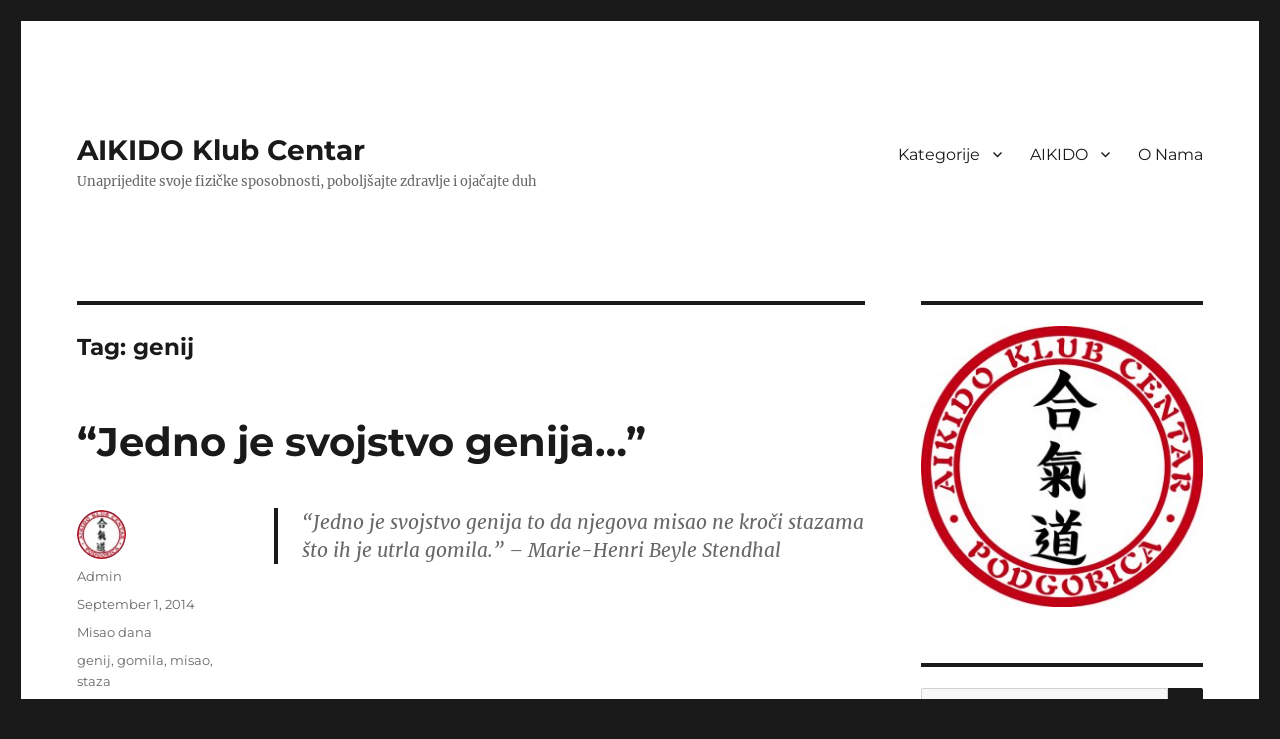

--- FILE ---
content_type: text/html; charset=UTF-8
request_url: https://www.aikidocentar.com/tag/genij/
body_size: 62249
content:
<!DOCTYPE html>
<html lang="en-US" class="no-js">
<head>
	<meta charset="UTF-8">
	<meta name="viewport" content="width=device-width, initial-scale=1">
	<link rel="profile" href="http://gmpg.org/xfn/11">
		<script>(function(html){html.className = html.className.replace(/\bno-js\b/,'js')})(document.documentElement);</script>
<title>genij &#8211; AIKIDO Klub Centar</title>
<meta name='robots' content='max-image-preview:large' />
<link rel='dns-prefetch' href='//secure.gravatar.com' />
<link rel='dns-prefetch' href='//stats.wp.com' />
<link rel='dns-prefetch' href='//v0.wordpress.com' />
<link rel='dns-prefetch' href='//jetpack.wordpress.com' />
<link rel='dns-prefetch' href='//s0.wp.com' />
<link rel='dns-prefetch' href='//public-api.wordpress.com' />
<link rel='dns-prefetch' href='//0.gravatar.com' />
<link rel='dns-prefetch' href='//1.gravatar.com' />
<link rel='dns-prefetch' href='//2.gravatar.com' />
<script>
window._wpemojiSettings = {"baseUrl":"https:\/\/s.w.org\/images\/core\/emoji\/14.0.0\/72x72\/","ext":".png","svgUrl":"https:\/\/s.w.org\/images\/core\/emoji\/14.0.0\/svg\/","svgExt":".svg","source":{"concatemoji":"https:\/\/www.aikidocentar.com\/wp-includes\/js\/wp-emoji-release.min.js"}};
/*! This file is auto-generated */
!function(i,n){var o,s,e;function c(e){try{var t={supportTests:e,timestamp:(new Date).valueOf()};sessionStorage.setItem(o,JSON.stringify(t))}catch(e){}}function p(e,t,n){e.clearRect(0,0,e.canvas.width,e.canvas.height),e.fillText(t,0,0);var t=new Uint32Array(e.getImageData(0,0,e.canvas.width,e.canvas.height).data),r=(e.clearRect(0,0,e.canvas.width,e.canvas.height),e.fillText(n,0,0),new Uint32Array(e.getImageData(0,0,e.canvas.width,e.canvas.height).data));return t.every(function(e,t){return e===r[t]})}function u(e,t,n){switch(t){case"flag":return n(e,"\ud83c\udff3\ufe0f\u200d\u26a7\ufe0f","\ud83c\udff3\ufe0f\u200b\u26a7\ufe0f")?!1:!n(e,"\ud83c\uddfa\ud83c\uddf3","\ud83c\uddfa\u200b\ud83c\uddf3")&&!n(e,"\ud83c\udff4\udb40\udc67\udb40\udc62\udb40\udc65\udb40\udc6e\udb40\udc67\udb40\udc7f","\ud83c\udff4\u200b\udb40\udc67\u200b\udb40\udc62\u200b\udb40\udc65\u200b\udb40\udc6e\u200b\udb40\udc67\u200b\udb40\udc7f");case"emoji":return!n(e,"\ud83e\udef1\ud83c\udffb\u200d\ud83e\udef2\ud83c\udfff","\ud83e\udef1\ud83c\udffb\u200b\ud83e\udef2\ud83c\udfff")}return!1}function f(e,t,n){var r="undefined"!=typeof WorkerGlobalScope&&self instanceof WorkerGlobalScope?new OffscreenCanvas(300,150):i.createElement("canvas"),a=r.getContext("2d",{willReadFrequently:!0}),o=(a.textBaseline="top",a.font="600 32px Arial",{});return e.forEach(function(e){o[e]=t(a,e,n)}),o}function t(e){var t=i.createElement("script");t.src=e,t.defer=!0,i.head.appendChild(t)}"undefined"!=typeof Promise&&(o="wpEmojiSettingsSupports",s=["flag","emoji"],n.supports={everything:!0,everythingExceptFlag:!0},e=new Promise(function(e){i.addEventListener("DOMContentLoaded",e,{once:!0})}),new Promise(function(t){var n=function(){try{var e=JSON.parse(sessionStorage.getItem(o));if("object"==typeof e&&"number"==typeof e.timestamp&&(new Date).valueOf()<e.timestamp+604800&&"object"==typeof e.supportTests)return e.supportTests}catch(e){}return null}();if(!n){if("undefined"!=typeof Worker&&"undefined"!=typeof OffscreenCanvas&&"undefined"!=typeof URL&&URL.createObjectURL&&"undefined"!=typeof Blob)try{var e="postMessage("+f.toString()+"("+[JSON.stringify(s),u.toString(),p.toString()].join(",")+"));",r=new Blob([e],{type:"text/javascript"}),a=new Worker(URL.createObjectURL(r),{name:"wpTestEmojiSupports"});return void(a.onmessage=function(e){c(n=e.data),a.terminate(),t(n)})}catch(e){}c(n=f(s,u,p))}t(n)}).then(function(e){for(var t in e)n.supports[t]=e[t],n.supports.everything=n.supports.everything&&n.supports[t],"flag"!==t&&(n.supports.everythingExceptFlag=n.supports.everythingExceptFlag&&n.supports[t]);n.supports.everythingExceptFlag=n.supports.everythingExceptFlag&&!n.supports.flag,n.DOMReady=!1,n.readyCallback=function(){n.DOMReady=!0}}).then(function(){return e}).then(function(){var e;n.supports.everything||(n.readyCallback(),(e=n.source||{}).concatemoji?t(e.concatemoji):e.wpemoji&&e.twemoji&&(t(e.twemoji),t(e.wpemoji)))}))}((window,document),window._wpemojiSettings);
</script>
<style>
img.wp-smiley,
img.emoji {
	display: inline !important;
	border: none !important;
	box-shadow: none !important;
	height: 1em !important;
	width: 1em !important;
	margin: 0 0.07em !important;
	vertical-align: -0.1em !important;
	background: none !important;
	padding: 0 !important;
}
</style>
	<link rel='stylesheet' id='simple_tooltips_style-css' href='https://www.aikidocentar.com/wp-content/plugins/simple-tooltips/zebra_tooltips.css' media='all' />
<link rel='stylesheet' id='twentysixteen-jetpack-css' href='https://www.aikidocentar.com/wp-content/plugins/jetpack/modules/theme-tools/compat/twentysixteen.css' media='all' />
<link rel='stylesheet' id='wp-block-library-css' href='https://www.aikidocentar.com/wp-includes/css/dist/block-library/style.min.css' media='all' />
<style id='wp-block-library-inline-css'>
.has-text-align-justify{text-align:justify;}
</style>
<style id='wp-block-library-theme-inline-css'>
.wp-block-audio figcaption{color:#555;font-size:13px;text-align:center}.is-dark-theme .wp-block-audio figcaption{color:hsla(0,0%,100%,.65)}.wp-block-audio{margin:0 0 1em}.wp-block-code{border:1px solid #ccc;border-radius:4px;font-family:Menlo,Consolas,monaco,monospace;padding:.8em 1em}.wp-block-embed figcaption{color:#555;font-size:13px;text-align:center}.is-dark-theme .wp-block-embed figcaption{color:hsla(0,0%,100%,.65)}.wp-block-embed{margin:0 0 1em}.blocks-gallery-caption{color:#555;font-size:13px;text-align:center}.is-dark-theme .blocks-gallery-caption{color:hsla(0,0%,100%,.65)}.wp-block-image figcaption{color:#555;font-size:13px;text-align:center}.is-dark-theme .wp-block-image figcaption{color:hsla(0,0%,100%,.65)}.wp-block-image{margin:0 0 1em}.wp-block-pullquote{border-bottom:4px solid;border-top:4px solid;color:currentColor;margin-bottom:1.75em}.wp-block-pullquote cite,.wp-block-pullquote footer,.wp-block-pullquote__citation{color:currentColor;font-size:.8125em;font-style:normal;text-transform:uppercase}.wp-block-quote{border-left:.25em solid;margin:0 0 1.75em;padding-left:1em}.wp-block-quote cite,.wp-block-quote footer{color:currentColor;font-size:.8125em;font-style:normal;position:relative}.wp-block-quote.has-text-align-right{border-left:none;border-right:.25em solid;padding-left:0;padding-right:1em}.wp-block-quote.has-text-align-center{border:none;padding-left:0}.wp-block-quote.is-large,.wp-block-quote.is-style-large,.wp-block-quote.is-style-plain{border:none}.wp-block-search .wp-block-search__label{font-weight:700}.wp-block-search__button{border:1px solid #ccc;padding:.375em .625em}:where(.wp-block-group.has-background){padding:1.25em 2.375em}.wp-block-separator.has-css-opacity{opacity:.4}.wp-block-separator{border:none;border-bottom:2px solid;margin-left:auto;margin-right:auto}.wp-block-separator.has-alpha-channel-opacity{opacity:1}.wp-block-separator:not(.is-style-wide):not(.is-style-dots){width:100px}.wp-block-separator.has-background:not(.is-style-dots){border-bottom:none;height:1px}.wp-block-separator.has-background:not(.is-style-wide):not(.is-style-dots){height:2px}.wp-block-table{margin:0 0 1em}.wp-block-table td,.wp-block-table th{word-break:normal}.wp-block-table figcaption{color:#555;font-size:13px;text-align:center}.is-dark-theme .wp-block-table figcaption{color:hsla(0,0%,100%,.65)}.wp-block-video figcaption{color:#555;font-size:13px;text-align:center}.is-dark-theme .wp-block-video figcaption{color:hsla(0,0%,100%,.65)}.wp-block-video{margin:0 0 1em}.wp-block-template-part.has-background{margin-bottom:0;margin-top:0;padding:1.25em 2.375em}
</style>
<link rel='stylesheet' id='mediaelement-css' href='https://www.aikidocentar.com/wp-includes/js/mediaelement/mediaelementplayer-legacy.min.css' media='all' />
<link rel='stylesheet' id='wp-mediaelement-css' href='https://www.aikidocentar.com/wp-includes/js/mediaelement/wp-mediaelement.min.css' media='all' />
<style id='classic-theme-styles-inline-css'>
/*! This file is auto-generated */
.wp-block-button__link{color:#fff;background-color:#32373c;border-radius:9999px;box-shadow:none;text-decoration:none;padding:calc(.667em + 2px) calc(1.333em + 2px);font-size:1.125em}.wp-block-file__button{background:#32373c;color:#fff;text-decoration:none}
</style>
<style id='global-styles-inline-css'>
body{--wp--preset--color--black: #000000;--wp--preset--color--cyan-bluish-gray: #abb8c3;--wp--preset--color--white: #fff;--wp--preset--color--pale-pink: #f78da7;--wp--preset--color--vivid-red: #cf2e2e;--wp--preset--color--luminous-vivid-orange: #ff6900;--wp--preset--color--luminous-vivid-amber: #fcb900;--wp--preset--color--light-green-cyan: #7bdcb5;--wp--preset--color--vivid-green-cyan: #00d084;--wp--preset--color--pale-cyan-blue: #8ed1fc;--wp--preset--color--vivid-cyan-blue: #0693e3;--wp--preset--color--vivid-purple: #9b51e0;--wp--preset--color--dark-gray: #1a1a1a;--wp--preset--color--medium-gray: #686868;--wp--preset--color--light-gray: #e5e5e5;--wp--preset--color--blue-gray: #4d545c;--wp--preset--color--bright-blue: #007acc;--wp--preset--color--light-blue: #9adffd;--wp--preset--color--dark-brown: #402b30;--wp--preset--color--medium-brown: #774e24;--wp--preset--color--dark-red: #640c1f;--wp--preset--color--bright-red: #ff675f;--wp--preset--color--yellow: #ffef8e;--wp--preset--gradient--vivid-cyan-blue-to-vivid-purple: linear-gradient(135deg,rgba(6,147,227,1) 0%,rgb(155,81,224) 100%);--wp--preset--gradient--light-green-cyan-to-vivid-green-cyan: linear-gradient(135deg,rgb(122,220,180) 0%,rgb(0,208,130) 100%);--wp--preset--gradient--luminous-vivid-amber-to-luminous-vivid-orange: linear-gradient(135deg,rgba(252,185,0,1) 0%,rgba(255,105,0,1) 100%);--wp--preset--gradient--luminous-vivid-orange-to-vivid-red: linear-gradient(135deg,rgba(255,105,0,1) 0%,rgb(207,46,46) 100%);--wp--preset--gradient--very-light-gray-to-cyan-bluish-gray: linear-gradient(135deg,rgb(238,238,238) 0%,rgb(169,184,195) 100%);--wp--preset--gradient--cool-to-warm-spectrum: linear-gradient(135deg,rgb(74,234,220) 0%,rgb(151,120,209) 20%,rgb(207,42,186) 40%,rgb(238,44,130) 60%,rgb(251,105,98) 80%,rgb(254,248,76) 100%);--wp--preset--gradient--blush-light-purple: linear-gradient(135deg,rgb(255,206,236) 0%,rgb(152,150,240) 100%);--wp--preset--gradient--blush-bordeaux: linear-gradient(135deg,rgb(254,205,165) 0%,rgb(254,45,45) 50%,rgb(107,0,62) 100%);--wp--preset--gradient--luminous-dusk: linear-gradient(135deg,rgb(255,203,112) 0%,rgb(199,81,192) 50%,rgb(65,88,208) 100%);--wp--preset--gradient--pale-ocean: linear-gradient(135deg,rgb(255,245,203) 0%,rgb(182,227,212) 50%,rgb(51,167,181) 100%);--wp--preset--gradient--electric-grass: linear-gradient(135deg,rgb(202,248,128) 0%,rgb(113,206,126) 100%);--wp--preset--gradient--midnight: linear-gradient(135deg,rgb(2,3,129) 0%,rgb(40,116,252) 100%);--wp--preset--font-size--small: 13px;--wp--preset--font-size--medium: 20px;--wp--preset--font-size--large: 36px;--wp--preset--font-size--x-large: 42px;--wp--preset--spacing--20: 0.44rem;--wp--preset--spacing--30: 0.67rem;--wp--preset--spacing--40: 1rem;--wp--preset--spacing--50: 1.5rem;--wp--preset--spacing--60: 2.25rem;--wp--preset--spacing--70: 3.38rem;--wp--preset--spacing--80: 5.06rem;--wp--preset--shadow--natural: 6px 6px 9px rgba(0, 0, 0, 0.2);--wp--preset--shadow--deep: 12px 12px 50px rgba(0, 0, 0, 0.4);--wp--preset--shadow--sharp: 6px 6px 0px rgba(0, 0, 0, 0.2);--wp--preset--shadow--outlined: 6px 6px 0px -3px rgba(255, 255, 255, 1), 6px 6px rgba(0, 0, 0, 1);--wp--preset--shadow--crisp: 6px 6px 0px rgba(0, 0, 0, 1);}:where(.is-layout-flex){gap: 0.5em;}:where(.is-layout-grid){gap: 0.5em;}body .is-layout-flow > .alignleft{float: left;margin-inline-start: 0;margin-inline-end: 2em;}body .is-layout-flow > .alignright{float: right;margin-inline-start: 2em;margin-inline-end: 0;}body .is-layout-flow > .aligncenter{margin-left: auto !important;margin-right: auto !important;}body .is-layout-constrained > .alignleft{float: left;margin-inline-start: 0;margin-inline-end: 2em;}body .is-layout-constrained > .alignright{float: right;margin-inline-start: 2em;margin-inline-end: 0;}body .is-layout-constrained > .aligncenter{margin-left: auto !important;margin-right: auto !important;}body .is-layout-constrained > :where(:not(.alignleft):not(.alignright):not(.alignfull)){max-width: var(--wp--style--global--content-size);margin-left: auto !important;margin-right: auto !important;}body .is-layout-constrained > .alignwide{max-width: var(--wp--style--global--wide-size);}body .is-layout-flex{display: flex;}body .is-layout-flex{flex-wrap: wrap;align-items: center;}body .is-layout-flex > *{margin: 0;}body .is-layout-grid{display: grid;}body .is-layout-grid > *{margin: 0;}:where(.wp-block-columns.is-layout-flex){gap: 2em;}:where(.wp-block-columns.is-layout-grid){gap: 2em;}:where(.wp-block-post-template.is-layout-flex){gap: 1.25em;}:where(.wp-block-post-template.is-layout-grid){gap: 1.25em;}.has-black-color{color: var(--wp--preset--color--black) !important;}.has-cyan-bluish-gray-color{color: var(--wp--preset--color--cyan-bluish-gray) !important;}.has-white-color{color: var(--wp--preset--color--white) !important;}.has-pale-pink-color{color: var(--wp--preset--color--pale-pink) !important;}.has-vivid-red-color{color: var(--wp--preset--color--vivid-red) !important;}.has-luminous-vivid-orange-color{color: var(--wp--preset--color--luminous-vivid-orange) !important;}.has-luminous-vivid-amber-color{color: var(--wp--preset--color--luminous-vivid-amber) !important;}.has-light-green-cyan-color{color: var(--wp--preset--color--light-green-cyan) !important;}.has-vivid-green-cyan-color{color: var(--wp--preset--color--vivid-green-cyan) !important;}.has-pale-cyan-blue-color{color: var(--wp--preset--color--pale-cyan-blue) !important;}.has-vivid-cyan-blue-color{color: var(--wp--preset--color--vivid-cyan-blue) !important;}.has-vivid-purple-color{color: var(--wp--preset--color--vivid-purple) !important;}.has-black-background-color{background-color: var(--wp--preset--color--black) !important;}.has-cyan-bluish-gray-background-color{background-color: var(--wp--preset--color--cyan-bluish-gray) !important;}.has-white-background-color{background-color: var(--wp--preset--color--white) !important;}.has-pale-pink-background-color{background-color: var(--wp--preset--color--pale-pink) !important;}.has-vivid-red-background-color{background-color: var(--wp--preset--color--vivid-red) !important;}.has-luminous-vivid-orange-background-color{background-color: var(--wp--preset--color--luminous-vivid-orange) !important;}.has-luminous-vivid-amber-background-color{background-color: var(--wp--preset--color--luminous-vivid-amber) !important;}.has-light-green-cyan-background-color{background-color: var(--wp--preset--color--light-green-cyan) !important;}.has-vivid-green-cyan-background-color{background-color: var(--wp--preset--color--vivid-green-cyan) !important;}.has-pale-cyan-blue-background-color{background-color: var(--wp--preset--color--pale-cyan-blue) !important;}.has-vivid-cyan-blue-background-color{background-color: var(--wp--preset--color--vivid-cyan-blue) !important;}.has-vivid-purple-background-color{background-color: var(--wp--preset--color--vivid-purple) !important;}.has-black-border-color{border-color: var(--wp--preset--color--black) !important;}.has-cyan-bluish-gray-border-color{border-color: var(--wp--preset--color--cyan-bluish-gray) !important;}.has-white-border-color{border-color: var(--wp--preset--color--white) !important;}.has-pale-pink-border-color{border-color: var(--wp--preset--color--pale-pink) !important;}.has-vivid-red-border-color{border-color: var(--wp--preset--color--vivid-red) !important;}.has-luminous-vivid-orange-border-color{border-color: var(--wp--preset--color--luminous-vivid-orange) !important;}.has-luminous-vivid-amber-border-color{border-color: var(--wp--preset--color--luminous-vivid-amber) !important;}.has-light-green-cyan-border-color{border-color: var(--wp--preset--color--light-green-cyan) !important;}.has-vivid-green-cyan-border-color{border-color: var(--wp--preset--color--vivid-green-cyan) !important;}.has-pale-cyan-blue-border-color{border-color: var(--wp--preset--color--pale-cyan-blue) !important;}.has-vivid-cyan-blue-border-color{border-color: var(--wp--preset--color--vivid-cyan-blue) !important;}.has-vivid-purple-border-color{border-color: var(--wp--preset--color--vivid-purple) !important;}.has-vivid-cyan-blue-to-vivid-purple-gradient-background{background: var(--wp--preset--gradient--vivid-cyan-blue-to-vivid-purple) !important;}.has-light-green-cyan-to-vivid-green-cyan-gradient-background{background: var(--wp--preset--gradient--light-green-cyan-to-vivid-green-cyan) !important;}.has-luminous-vivid-amber-to-luminous-vivid-orange-gradient-background{background: var(--wp--preset--gradient--luminous-vivid-amber-to-luminous-vivid-orange) !important;}.has-luminous-vivid-orange-to-vivid-red-gradient-background{background: var(--wp--preset--gradient--luminous-vivid-orange-to-vivid-red) !important;}.has-very-light-gray-to-cyan-bluish-gray-gradient-background{background: var(--wp--preset--gradient--very-light-gray-to-cyan-bluish-gray) !important;}.has-cool-to-warm-spectrum-gradient-background{background: var(--wp--preset--gradient--cool-to-warm-spectrum) !important;}.has-blush-light-purple-gradient-background{background: var(--wp--preset--gradient--blush-light-purple) !important;}.has-blush-bordeaux-gradient-background{background: var(--wp--preset--gradient--blush-bordeaux) !important;}.has-luminous-dusk-gradient-background{background: var(--wp--preset--gradient--luminous-dusk) !important;}.has-pale-ocean-gradient-background{background: var(--wp--preset--gradient--pale-ocean) !important;}.has-electric-grass-gradient-background{background: var(--wp--preset--gradient--electric-grass) !important;}.has-midnight-gradient-background{background: var(--wp--preset--gradient--midnight) !important;}.has-small-font-size{font-size: var(--wp--preset--font-size--small) !important;}.has-medium-font-size{font-size: var(--wp--preset--font-size--medium) !important;}.has-large-font-size{font-size: var(--wp--preset--font-size--large) !important;}.has-x-large-font-size{font-size: var(--wp--preset--font-size--x-large) !important;}
.wp-block-navigation a:where(:not(.wp-element-button)){color: inherit;}
:where(.wp-block-post-template.is-layout-flex){gap: 1.25em;}:where(.wp-block-post-template.is-layout-grid){gap: 1.25em;}
:where(.wp-block-columns.is-layout-flex){gap: 2em;}:where(.wp-block-columns.is-layout-grid){gap: 2em;}
.wp-block-pullquote{font-size: 1.5em;line-height: 1.6;}
</style>
<link rel='stylesheet' id='responsive-lightbox-swipebox-css' href='https://www.aikidocentar.com/wp-content/plugins/responsive-lightbox/assets/swipebox/swipebox.min.css' media='all' />
<link rel='stylesheet' id='wp-image-borders-styles-css' href='https://www.aikidocentar.com/wp-content/plugins/wp-image-borders/wp-image-borders.css' media='all' />
<style id='wp-image-borders-styles-inline-css'>

		.wp-image-borders .alignright,
		.wp-image-borders .alignleft,
		.wp-image-borders .aligncenter,
		.wp-image-borders .alignnone,
		.wp-image-borders .size-auto,
		.wp-image-borders .size-full,
		.wp-image-borders .size-large,
		.wp-image-borders .size-medium,
		.wp-image-borders .size-thumbnail,
		.wp-image-borders .alignright img,
		.wp-image-borders .alignleft img,
		.wp-image-borders .aligncenter img,
		.wp-image-borders .alignnone img,
		.wp-image-borders .size-auto img,
		.wp-image-borders .size-full img,
		.wp-image-borders .size-large img,
		.wp-image-borders .size-medium img,
		.wp-image-borders .size-thumbnail img {
	   border-style: default !important;
	   border-width: 0px !important;
	   border-radius: 0px !important;
	   border-color:  !important;
	   -moz-box-shadow: 0px 0px 0px 0px  !important;
	   -webkit-box-shadow: 0px 0px 0px 0px  !important;
	   box-shadow: 0px 0px 0px 0px  !important;
   }
</style>
<link rel='stylesheet' id='parent-style-css' href='https://www.aikidocentar.com/wp-content/themes/twentysixteen/style.css' media='all' />
<link rel='stylesheet' id='child-style-css' href='https://www.aikidocentar.com/wp-content/themes/twentysixteen-child/style.css' media='all' />
<link rel='stylesheet' id='twentysixteen-fonts-css' href='https://www.aikidocentar.com/wp-content/themes/twentysixteen/fonts/merriweather-plus-montserrat-plus-inconsolata.css' media='all' />
<link rel='stylesheet' id='genericons-css' href='https://www.aikidocentar.com/wp-content/plugins/jetpack/_inc/genericons/genericons/genericons.css' media='all' />
<link rel='stylesheet' id='twentysixteen-style-css' href='https://www.aikidocentar.com/wp-content/themes/twentysixteen-child/style.css' media='all' />
<link rel='stylesheet' id='twentysixteen-block-style-css' href='https://www.aikidocentar.com/wp-content/themes/twentysixteen/css/blocks.css' media='all' />
<!--[if lt IE 10]>
<link rel='stylesheet' id='twentysixteen-ie-css' href='https://www.aikidocentar.com/wp-content/themes/twentysixteen/css/ie.css' media='all' />
<![endif]-->
<!--[if lt IE 9]>
<link rel='stylesheet' id='twentysixteen-ie8-css' href='https://www.aikidocentar.com/wp-content/themes/twentysixteen/css/ie8.css' media='all' />
<![endif]-->
<!--[if lt IE 8]>
<link rel='stylesheet' id='twentysixteen-ie7-css' href='https://www.aikidocentar.com/wp-content/themes/twentysixteen/css/ie7.css' media='all' />
<![endif]-->
<style id='jetpack_facebook_likebox-inline-css'>
.widget_facebook_likebox {
	overflow: hidden;
}

</style>
<link rel='stylesheet' id='jetpack_css-css' href='https://www.aikidocentar.com/wp-content/plugins/jetpack/css/jetpack.css' media='all' />
<script src='https://www.aikidocentar.com/wp-includes/js/jquery/jquery.min.js' id='jquery-core-js'></script>
<script src='https://www.aikidocentar.com/wp-includes/js/jquery/jquery-migrate.min.js' id='jquery-migrate-js'></script>
<script src='https://www.aikidocentar.com/wp-content/plugins/responsive-lightbox/assets/swipebox/jquery.swipebox.min.js' id='responsive-lightbox-swipebox-js'></script>
<script src='https://www.aikidocentar.com/wp-includes/js/underscore.min.js' id='underscore-js'></script>
<script src='https://www.aikidocentar.com/wp-content/plugins/responsive-lightbox/assets/infinitescroll/infinite-scroll.pkgd.min.js' id='responsive-lightbox-infinite-scroll-js'></script>
<script id="responsive-lightbox-js-before">
var rlArgs = {"script":"swipebox","selector":"lightbox","customEvents":"","activeGalleries":true,"animation":true,"hideCloseButtonOnMobile":false,"removeBarsOnMobile":false,"hideBars":true,"hideBarsDelay":5000,"videoMaxWidth":1080,"useSVG":true,"loopAtEnd":false,"woocommerce_gallery":false,"ajaxurl":"https:\/\/www.aikidocentar.com\/wp-admin\/admin-ajax.php","nonce":"2e3725313d","preview":false,"postId":5948,"scriptExtension":false};
</script>
<script src='https://www.aikidocentar.com/wp-content/plugins/responsive-lightbox/js/front.js' id='responsive-lightbox-js'></script>
<!--[if lt IE 9]>
<script src='https://www.aikidocentar.com/wp-content/themes/twentysixteen/js/html5.js' id='twentysixteen-html5-js'></script>
<![endif]-->
<script id='twentysixteen-script-js-extra'>
var screenReaderText = {"expand":"expand child menu","collapse":"collapse child menu"};
</script>
<script src='https://www.aikidocentar.com/wp-content/themes/twentysixteen/js/functions.js' id='twentysixteen-script-js' defer data-wp-strategy='defer'></script>
<link rel="https://api.w.org/" href="https://www.aikidocentar.com/wp-json/" /><link rel="alternate" type="application/json" href="https://www.aikidocentar.com/wp-json/wp/v2/tags/73" /><link rel="EditURI" type="application/rsd+xml" title="RSD" href="https://www.aikidocentar.com/xmlrpc.php?rsd" />
<script type='text/javascript' data-cfasync='false'>var _mmunch = {'front': false, 'page': false, 'post': false, 'category': false, 'author': false, 'search': false, 'attachment': false, 'tag': false};_mmunch['tag'] = true;</script><script data-cfasync="false" src="//a.mailmunch.co/app/v1/site.js" id="mailmunch-script" data-plugin="mc_mm" data-mailmunch-site-id="183476" async></script>	<style>img#wpstats{display:none}</style>
		<style>.recentcomments a{display:inline !important;padding:0 !important;margin:0 !important;}</style>
<!-- Jetpack Open Graph Tags -->
<meta property="og:type" content="website" />
<meta property="og:title" content="genij &#8211; AIKIDO Klub Centar" />
<meta property="og:url" content="https://www.aikidocentar.com/tag/genij/" />
<meta property="og:site_name" content="AIKIDO Klub Centar" />
<meta property="og:image" content="https://s0.wp.com/i/blank.jpg" />
<meta property="og:image:alt" content="" />
<meta property="og:locale" content="en_US" />

<!-- End Jetpack Open Graph Tags -->
</head>

<body class="archive tag tag-genij tag-73 wp-embed-responsive group-blog hfeed">
<div id="page" class="site">
	<div class="site-inner">
		<a class="skip-link screen-reader-text" href="#content">Skip to content</a>

		<header id="masthead" class="site-header" role="banner">
			<div class="site-header-main">
				<div class="site-branding">
											<p class="site-title"><a href="https://www.aikidocentar.com/" rel="home">AIKIDO Klub Centar</a></p>
											<p class="site-description">Unaprijedite svoje fizičke sposobnosti, poboljšajte zdravlje i ojačajte duh</p>
									</div><!-- .site-branding -->

									<button id="menu-toggle" class="menu-toggle">Menu</button>

					<div id="site-header-menu" class="site-header-menu">
													<nav id="site-navigation" class="main-navigation" role="navigation" aria-label="Primary Menu">
								<div class="menu-glavni-meni-container"><ul id="menu-glavni-meni" class="primary-menu"><li id="menu-item-7707" class="menu-item menu-item-type-custom menu-item-object-custom menu-item-has-children menu-item-7707"><a href="/">Kategorije</a>
<ul class="sub-menu">
	<li id="menu-item-7720" class="menu-item menu-item-type-taxonomy menu-item-object-category menu-item-7720"><a href="https://www.aikidocentar.com/category/pravo-u-centar/">Pravo u centar</a></li>
	<li id="menu-item-7719" class="menu-item menu-item-type-taxonomy menu-item-object-category menu-item-7719"><a href="https://www.aikidocentar.com/category/moj-aikido/">Moj AIKIDO</a></li>
	<li id="menu-item-7779" class="menu-item menu-item-type-taxonomy menu-item-object-category menu-item-7779"><a href="https://www.aikidocentar.com/category/galerija/">Galerija</a></li>
	<li id="menu-item-7717" class="menu-item menu-item-type-taxonomy menu-item-object-category menu-item-7717"><a href="https://www.aikidocentar.com/category/obavjestenja/">Obavještenja</a></li>
	<li id="menu-item-7716" class="menu-item menu-item-type-taxonomy menu-item-object-category menu-item-7716"><a href="https://www.aikidocentar.com/category/misaodana/">Misao dana</a></li>
</ul>
</li>
<li id="menu-item-7471" class="menu-item menu-item-type-post_type menu-item-object-page menu-item-has-children menu-item-7471"><a href="https://www.aikidocentar.com/aikido/">AIKIDO</a>
<ul class="sub-menu">
	<li id="menu-item-11856" class="menu-item menu-item-type-post_type menu-item-object-page menu-item-11856"><a href="https://www.aikidocentar.com/aikido/pravila-vjezbanja-morihei-ueshiba/">Pravila vježbanja – Morihei Ueshiba</a></li>
	<li id="menu-item-9024" class="menu-item menu-item-type-post_type menu-item-object-page menu-item-9024"><a href="https://www.aikidocentar.com/aikido/ponasanje-u-dodou/">Ponašanje u dođou</a></li>
	<li id="menu-item-11190" class="menu-item menu-item-type-post_type menu-item-object-page menu-item-11190"><a href="https://www.aikidocentar.com/aikido/program-za-kyu-stepene/">Program za KYU stepene</a></li>
	<li id="menu-item-11136" class="menu-item menu-item-type-post_type menu-item-object-page menu-item-11136"><a href="https://www.aikidocentar.com/aikido/nivoi-dan-zvanja-i-njihov-smisao/">Nivoi DAN zvanja i njihov smisao</a></li>
	<li id="menu-item-8753" class="menu-item menu-item-type-post_type menu-item-object-page menu-item-8753"><a href="https://www.aikidocentar.com/aikido/rjecnik/">Rječnik</a></li>
</ul>
</li>
<li id="menu-item-7470" class="menu-item menu-item-type-post_type menu-item-object-page menu-item-7470"><a href="https://www.aikidocentar.com/o-nama/">O Nama</a></li>
</ul></div>							</nav><!-- .main-navigation -->
						
													<nav id="social-navigation" class="social-navigation" role="navigation" aria-label="Social Links Menu">
								<div class="menu-drustvene-mreze-container"><ul id="menu-drustvene-mreze" class="social-links-menu"><li id="menu-item-7500" class="menu-item menu-item-type-custom menu-item-object-custom menu-item-7500"><a href="https://www.facebook.com/aikidocentar"><span class="screen-reader-text">Facebook stranica</span></a></li>
</ul></div>							</nav><!-- .social-navigation -->
											</div><!-- .site-header-menu -->
							</div><!-- .site-header-main -->

					</header><!-- .site-header -->

		<div id="content" class="site-content">

	<div id="primary" class="content-area">
		<main id="main" class="site-main">

		
			<header class="page-header">
				<h1 class="page-title">Tag: <span>genij</span></h1>			</header><!-- .page-header -->

			
<article id="post-5948" class="post-5948 post type-post status-publish format-standard hentry category-misaodana tag-genij tag-gomila tag-misao tag-staza wp-image-borders">
	<header class="entry-header">
		
		<h2 class="entry-title"><a href="https://www.aikidocentar.com/jedno-je-svojstvo-genija/" rel="bookmark">&#8220;Jedno je svojstvo genija&#8230;&#8221;</a></h2>	</header><!-- .entry-header -->

	
	
	<div class="entry-content">
		<blockquote>
<p style="text-align: left;">&ldquo;Jedno je svojstvo genija to da njegova misao ne kro&#269;i stazama &scaron;to ih je utrla gomila.&rdquo; &ndash; Marie-Henri Beyle Stendhal</p>
</blockquote>	</div><!-- .entry-content -->

	<footer class="entry-footer">
		<span class="byline"><img alt='' src='https://secure.gravatar.com/avatar/fde8a04b3bf4a042e5a225f704fbbd67?s=49&#038;d=retro&#038;r=g' srcset='https://secure.gravatar.com/avatar/fde8a04b3bf4a042e5a225f704fbbd67?s=98&#038;d=retro&#038;r=g 2x' class='avatar avatar-49 photo' height='49' width='49' loading='lazy' decoding='async'/><span class="screen-reader-text">Author </span><span class="author vcard"><a class="url fn n" href="https://www.aikidocentar.com/author/admin/">Admin</a></span></span><span class="posted-on"><span class="screen-reader-text">Posted on </span><a href="https://www.aikidocentar.com/jedno-je-svojstvo-genija/" rel="bookmark"><time class="entry-date published" datetime="2014-09-01T00:07:53+02:00">September 1, 2014</time><time class="updated" datetime="2019-08-07T16:50:57+02:00">August 7, 2019</time></a></span><span class="cat-links"><span class="screen-reader-text">Categories </span><a href="https://www.aikidocentar.com/category/misaodana/" rel="category tag">Misao dana</a></span><span class="tags-links"><span class="screen-reader-text">Tags </span><a href="https://www.aikidocentar.com/tag/genij/" rel="tag">genij</a>, <a href="https://www.aikidocentar.com/tag/gomila/" rel="tag">gomila</a>, <a href="https://www.aikidocentar.com/tag/misao/" rel="tag">misao</a>, <a href="https://www.aikidocentar.com/tag/staza/" rel="tag">staza</a></span><span class="comments-link"><a href="https://www.aikidocentar.com/jedno-je-svojstvo-genija/#respond">Leave a comment<span class="screen-reader-text"> on &#8220;Jedno je svojstvo genija&#8230;&#8221;</span></a></span>			</footer><!-- .entry-footer -->
</article><!-- #post-5948 -->

		</main><!-- .site-main -->
	</div><!-- .content-area -->


	<aside id="secondary" class="sidebar widget-area">
		<section id="widget_sp_image-2" class="widget widget_sp_image"><a href="/" target="_self" class="widget_sp_image-image-link"><img width="288" height="288" alt="Aikido Klub Centar" class="attachment-full aligncenter" style="max-width: 100%;" srcset="https://www.aikidocentar.com/wp-content/uploads/2012/06/ak-centar_288x288.jpg 288w, https://www.aikidocentar.com/wp-content/uploads/2012/06/ak-centar_288x288-150x150.jpg 150w" sizes="(max-width: 288px) 85vw, 288px" src="https://www.aikidocentar.com/wp-content/uploads/2012/06/ak-centar_288x288.jpg" /></a></section><section id="search-2" class="widget widget_search">
<form role="search" method="get" class="search-form" action="https://www.aikidocentar.com/">
	<label>
		<span class="screen-reader-text">
			Search for:		</span>
		<input type="search" class="search-field" placeholder="Search &hellip;" value="" name="s" />
	</label>
	<button type="submit" class="search-submit"><span class="screen-reader-text">
		Search	</span></button>
</form>
</section>
		<section id="recent-posts-2" class="widget widget_recent_entries">
		<h2 class="widget-title">Posljednji postovi</h2><nav aria-label="Posljednji postovi">
		<ul>
											<li>
					<a href="https://www.aikidocentar.com/dobro-dosli/">Dobro došli!</a>
									</li>
											<li>
					<a href="https://www.aikidocentar.com/oprostaj-od-ivane-mrvaljevic/">Oproštaj od Ivane Mrvaljević</a>
									</li>
											<li>
					<a href="https://www.aikidocentar.com/esej-pred-polaganje-za-shodan-jovo-karisik/">Esej Pred Polaganje Za Shodan – Jovo Karišik</a>
									</li>
											<li>
					<a href="https://www.aikidocentar.com/esej-pred-polaganje-za-shodan-rajko-marojevic/">Esej Pred Polaganje Za Shodan – Rajko Marojević</a>
									</li>
											<li>
					<a href="https://www.aikidocentar.com/kratko-obracanje-prije-treninga-momcimam-u-hakamama/">Kratko obraćanje prije treninga momcima u hakamama</a>
									</li>
					</ul>

		</nav></section><section id="recent-comments-2" class="widget widget_recent_comments"><h2 class="widget-title">Posljednji komentari</h2><nav aria-label="Posljednji komentari"><ul id="recentcomments"><li class="recentcomments"><span class="comment-author-link"><a href="http://gravatar.com/gledodragovic" class="url" rel="ugc external nofollow">Gledo Dragović</a></span> on <a href="https://www.aikidocentar.com/esej-pred-polaganje-za-shodan-gledo-dragovic/#comment-97206">Esej Pred Polaganje Za Shodan – Gledo Dragović</a></li><li class="recentcomments"><span class="comment-author-link"><a href="http://gravatar.com/rekovicdenis" class="url" rel="ugc external nofollow">Denis Reković</a></span> on <a href="https://www.aikidocentar.com/esej-pred-polaganje-za-shodan-gledo-dragovic/#comment-97205">Esej Pred Polaganje Za Shodan – Gledo Dragović</a></li><li class="recentcomments"><span class="comment-author-link">Radule Femić</span> on <a href="https://www.aikidocentar.com/ukljucenje-u-emisiju-60-minuta-sa-iris-na-prvoj-tv/#comment-97199">Uključenje u emisiju &#8220;60 Minuta sa Iris&#8221; na PRVOJ TV</a></li><li class="recentcomments"><span class="comment-author-link">Denis Reković</span> on <a href="https://www.aikidocentar.com/gostovanje-na-jutarnjem-programu-rtcg/#comment-97198">Gostovanje na jutarnjem programu RTCG</a></li><li class="recentcomments"><span class="comment-author-link">Petar</span> on <a href="https://www.aikidocentar.com/gostovanje-na-jutarnjem-programu-rtcg/#comment-97197">Gostovanje na jutarnjem programu RTCG</a></li></ul></nav></section><section id="top-posts-2" class="widget widget_top-posts"><h2 class="widget-title">Najčitanije</h2><ul class='widgets-list-layout no-grav'>
<li><a href="https://www.aikidocentar.com/dobro-dosli/" title="Dobro došli!" class="bump-view" data-bump-view="tp"><img loading="lazy" width="40" height="40" src="https://i0.wp.com/www.aikidocentar.com/wp-content/uploads/2012/06/ak-centar.png?resize=40%2C40&#038;ssl=1" srcset="https://i0.wp.com/www.aikidocentar.com/wp-content/uploads/2012/06/ak-centar.png?resize=40%2C40&amp;ssl=1 1x" alt="Dobro došli!" data-pin-nopin="true" class="widgets-list-layout-blavatar" /></a><div class="widgets-list-layout-links">
								<a href="https://www.aikidocentar.com/dobro-dosli/" title="Dobro došli!" class="bump-view" data-bump-view="tp">Dobro došli!</a>
							</div>
							</li><li><a href="https://www.aikidocentar.com/oprostaj-od-ivane-mrvaljevic/" title="Oproštaj od Ivane Mrvaljević" class="bump-view" data-bump-view="tp"><img loading="lazy" width="40" height="40" src="https://i0.wp.com/www.aikidocentar.com/wp-content/uploads/2024/01/Ivana-Mrvaljevic.jpg?resize=40%2C40&#038;ssl=1" srcset="https://i0.wp.com/www.aikidocentar.com/wp-content/uploads/2024/01/Ivana-Mrvaljevic.jpg?resize=40%2C40&amp;ssl=1 1x, https://i0.wp.com/www.aikidocentar.com/wp-content/uploads/2024/01/Ivana-Mrvaljevic.jpg?resize=60%2C60&amp;ssl=1 1.5x, https://i0.wp.com/www.aikidocentar.com/wp-content/uploads/2024/01/Ivana-Mrvaljevic.jpg?resize=80%2C80&amp;ssl=1 2x, https://i0.wp.com/www.aikidocentar.com/wp-content/uploads/2024/01/Ivana-Mrvaljevic.jpg?resize=120%2C120&amp;ssl=1 3x, https://i0.wp.com/www.aikidocentar.com/wp-content/uploads/2024/01/Ivana-Mrvaljevic.jpg?resize=160%2C160&amp;ssl=1 4x" alt="Oproštaj od Ivane Mrvaljević" data-pin-nopin="true" class="widgets-list-layout-blavatar" /></a><div class="widgets-list-layout-links">
								<a href="https://www.aikidocentar.com/oprostaj-od-ivane-mrvaljevic/" title="Oproštaj od Ivane Mrvaljević" class="bump-view" data-bump-view="tp">Oproštaj od Ivane Mrvaljević</a>
							</div>
							</li><li><a href="https://www.aikidocentar.com/esej-pred-polaganje-za-shodan-jovo-karisik/" title="Esej Pred Polaganje Za Shodan – Jovo Karišik" class="bump-view" data-bump-view="tp"><img loading="lazy" width="40" height="40" src="https://i0.wp.com/www.aikidocentar.com/wp-content/uploads/2023/07/Jovo-Karisik.jpg?resize=40%2C40&#038;ssl=1" srcset="https://i0.wp.com/www.aikidocentar.com/wp-content/uploads/2023/07/Jovo-Karisik.jpg?resize=40%2C40&amp;ssl=1 1x, https://i0.wp.com/www.aikidocentar.com/wp-content/uploads/2023/07/Jovo-Karisik.jpg?resize=60%2C60&amp;ssl=1 1.5x, https://i0.wp.com/www.aikidocentar.com/wp-content/uploads/2023/07/Jovo-Karisik.jpg?resize=80%2C80&amp;ssl=1 2x, https://i0.wp.com/www.aikidocentar.com/wp-content/uploads/2023/07/Jovo-Karisik.jpg?resize=120%2C120&amp;ssl=1 3x, https://i0.wp.com/www.aikidocentar.com/wp-content/uploads/2023/07/Jovo-Karisik.jpg?resize=160%2C160&amp;ssl=1 4x" alt="Esej Pred Polaganje Za Shodan – Jovo Karišik" data-pin-nopin="true" class="widgets-list-layout-blavatar" /></a><div class="widgets-list-layout-links">
								<a href="https://www.aikidocentar.com/esej-pred-polaganje-za-shodan-jovo-karisik/" title="Esej Pred Polaganje Za Shodan – Jovo Karišik" class="bump-view" data-bump-view="tp">Esej Pred Polaganje Za Shodan – Jovo Karišik</a>
							</div>
							</li><li><a href="https://www.aikidocentar.com/esej-pred-polaganje-za-shodan-rajko-marojevic/" title="Esej Pred Polaganje Za Shodan – Rajko Marojević" class="bump-view" data-bump-view="tp"><img loading="lazy" width="40" height="40" src="https://i0.wp.com/www.aikidocentar.com/wp-content/uploads/2023/07/Rajko-Marojevic-2.jpg?resize=40%2C40&#038;ssl=1" srcset="https://i0.wp.com/www.aikidocentar.com/wp-content/uploads/2023/07/Rajko-Marojevic-2.jpg?resize=40%2C40&amp;ssl=1 1x, https://i0.wp.com/www.aikidocentar.com/wp-content/uploads/2023/07/Rajko-Marojevic-2.jpg?resize=60%2C60&amp;ssl=1 1.5x, https://i0.wp.com/www.aikidocentar.com/wp-content/uploads/2023/07/Rajko-Marojevic-2.jpg?resize=80%2C80&amp;ssl=1 2x, https://i0.wp.com/www.aikidocentar.com/wp-content/uploads/2023/07/Rajko-Marojevic-2.jpg?resize=120%2C120&amp;ssl=1 3x, https://i0.wp.com/www.aikidocentar.com/wp-content/uploads/2023/07/Rajko-Marojevic-2.jpg?resize=160%2C160&amp;ssl=1 4x" alt="Esej Pred Polaganje Za Shodan – Rajko Marojević" data-pin-nopin="true" class="widgets-list-layout-blavatar" /></a><div class="widgets-list-layout-links">
								<a href="https://www.aikidocentar.com/esej-pred-polaganje-za-shodan-rajko-marojevic/" title="Esej Pred Polaganje Za Shodan – Rajko Marojević" class="bump-view" data-bump-view="tp">Esej Pred Polaganje Za Shodan – Rajko Marojević</a>
							</div>
							</li><li><a href="https://www.aikidocentar.com/kratko-obracanje-prije-treninga-momcimam-u-hakamama/" title="Kratko obraćanje prije treninga momcima u hakamama" class="bump-view" data-bump-view="tp"><img loading="lazy" width="40" height="40" src="https://secure.gravatar.com/avatar/2b3fb8186d785848e763ea843721b79c?s=40&#038;d=retro&#038;r=g" srcset="https://secure.gravatar.com/avatar/2b3fb8186d785848e763ea843721b79c?s=40&amp;d=retro&amp;r=g 1x" alt="Kratko obraćanje prije treninga momcima u hakamama" data-pin-nopin="true" class="widgets-list-layout-blavatar" /></a><div class="widgets-list-layout-links">
								<a href="https://www.aikidocentar.com/kratko-obracanje-prije-treninga-momcimam-u-hakamama/" title="Kratko obraćanje prije treninga momcima u hakamama" class="bump-view" data-bump-view="tp">Kratko obraćanje prije treninga momcima u hakamama</a>
							</div>
							</li><li><a href="https://www.aikidocentar.com/odrzan-zimski-seminar-kluba/" title="Održan zimski seminar kluba" class="bump-view" data-bump-view="tp"><img loading="lazy" width="40" height="40" src="https://i0.wp.com/www.aikidocentar.com/wp-content/uploads/2023/01/2022.12.26.-Seminar-kluba.jpg?resize=40%2C40&#038;ssl=1" srcset="https://i0.wp.com/www.aikidocentar.com/wp-content/uploads/2023/01/2022.12.26.-Seminar-kluba.jpg?resize=40%2C40&amp;ssl=1 1x, https://i0.wp.com/www.aikidocentar.com/wp-content/uploads/2023/01/2022.12.26.-Seminar-kluba.jpg?resize=60%2C60&amp;ssl=1 1.5x, https://i0.wp.com/www.aikidocentar.com/wp-content/uploads/2023/01/2022.12.26.-Seminar-kluba.jpg?resize=80%2C80&amp;ssl=1 2x, https://i0.wp.com/www.aikidocentar.com/wp-content/uploads/2023/01/2022.12.26.-Seminar-kluba.jpg?resize=120%2C120&amp;ssl=1 3x, https://i0.wp.com/www.aikidocentar.com/wp-content/uploads/2023/01/2022.12.26.-Seminar-kluba.jpg?resize=160%2C160&amp;ssl=1 4x" alt="Održan zimski seminar kluba" data-pin-nopin="true" class="widgets-list-layout-blavatar" /></a><div class="widgets-list-layout-links">
								<a href="https://www.aikidocentar.com/odrzan-zimski-seminar-kluba/" title="Održan zimski seminar kluba" class="bump-view" data-bump-view="tp">Održan zimski seminar kluba</a>
							</div>
							</li><li><a href="https://www.aikidocentar.com/odrzan-proljecni-seminar-kluba/" title="Održan proljećni seminar kluba" class="bump-view" data-bump-view="tp"><img loading="lazy" width="40" height="40" src="https://i0.wp.com/www.aikidocentar.com/wp-content/uploads/2022/06/original_deca49e6-e0ee-4182-8af6-e957fcb8a4bb_IMG_20220605_113712-scaled.jpg?resize=40%2C40&#038;ssl=1" srcset="https://i0.wp.com/www.aikidocentar.com/wp-content/uploads/2022/06/original_deca49e6-e0ee-4182-8af6-e957fcb8a4bb_IMG_20220605_113712-scaled.jpg?resize=40%2C40&amp;ssl=1 1x, https://i0.wp.com/www.aikidocentar.com/wp-content/uploads/2022/06/original_deca49e6-e0ee-4182-8af6-e957fcb8a4bb_IMG_20220605_113712-scaled.jpg?resize=60%2C60&amp;ssl=1 1.5x, https://i0.wp.com/www.aikidocentar.com/wp-content/uploads/2022/06/original_deca49e6-e0ee-4182-8af6-e957fcb8a4bb_IMG_20220605_113712-scaled.jpg?resize=80%2C80&amp;ssl=1 2x, https://i0.wp.com/www.aikidocentar.com/wp-content/uploads/2022/06/original_deca49e6-e0ee-4182-8af6-e957fcb8a4bb_IMG_20220605_113712-scaled.jpg?resize=120%2C120&amp;ssl=1 3x, https://i0.wp.com/www.aikidocentar.com/wp-content/uploads/2022/06/original_deca49e6-e0ee-4182-8af6-e957fcb8a4bb_IMG_20220605_113712-scaled.jpg?resize=160%2C160&amp;ssl=1 4x" alt="Održan proljećni seminar kluba" data-pin-nopin="true" class="widgets-list-layout-blavatar" /></a><div class="widgets-list-layout-links">
								<a href="https://www.aikidocentar.com/odrzan-proljecni-seminar-kluba/" title="Održan proljećni seminar kluba" class="bump-view" data-bump-view="tp">Održan proljećni seminar kluba</a>
							</div>
							</li><li><a href="https://www.aikidocentar.com/sa-osmjehom-bez-granica-treca-aikido-demonstracija-u-policijskoj-akademiji/" title="&quot;Sa osmjehom bez granica&quot; - Treća AIKIDO demonstracija u Policijskoj akademiji" class="bump-view" data-bump-view="tp"><img loading="lazy" width="40" height="40" src="https://i0.wp.com/www.aikidocentar.com/wp-content/uploads/2022/04/2022.03.29.-III-Demonstracija-na-Policijskoj-akademiji.jpg?resize=40%2C40&#038;ssl=1" srcset="https://i0.wp.com/www.aikidocentar.com/wp-content/uploads/2022/04/2022.03.29.-III-Demonstracija-na-Policijskoj-akademiji.jpg?resize=40%2C40&amp;ssl=1 1x, https://i0.wp.com/www.aikidocentar.com/wp-content/uploads/2022/04/2022.03.29.-III-Demonstracija-na-Policijskoj-akademiji.jpg?resize=60%2C60&amp;ssl=1 1.5x, https://i0.wp.com/www.aikidocentar.com/wp-content/uploads/2022/04/2022.03.29.-III-Demonstracija-na-Policijskoj-akademiji.jpg?resize=80%2C80&amp;ssl=1 2x, https://i0.wp.com/www.aikidocentar.com/wp-content/uploads/2022/04/2022.03.29.-III-Demonstracija-na-Policijskoj-akademiji.jpg?resize=120%2C120&amp;ssl=1 3x, https://i0.wp.com/www.aikidocentar.com/wp-content/uploads/2022/04/2022.03.29.-III-Demonstracija-na-Policijskoj-akademiji.jpg?resize=160%2C160&amp;ssl=1 4x" alt="&quot;Sa osmjehom bez granica&quot; - Treća AIKIDO demonstracija u Policijskoj akademiji" data-pin-nopin="true" class="widgets-list-layout-blavatar" /></a><div class="widgets-list-layout-links">
								<a href="https://www.aikidocentar.com/sa-osmjehom-bez-granica-treca-aikido-demonstracija-u-policijskoj-akademiji/" title="&quot;Sa osmjehom bez granica&quot; - Treća AIKIDO demonstracija u Policijskoj akademiji" class="bump-view" data-bump-view="tp">&quot;Sa osmjehom bez granica&quot; - Treća AIKIDO demonstracija u Policijskoj akademiji</a>
							</div>
							</li><li><a href="https://www.aikidocentar.com/s-postovanjem-bicu-koje-ne-zna/" title="S poštovanjem, biću koje ne zna" class="bump-view" data-bump-view="tp"><img loading="lazy" width="40" height="40" src="https://secure.gravatar.com/avatar/bb8538bdf7eb53e0559419cc6572fb5f?s=40&#038;d=retro&#038;r=g" srcset="https://secure.gravatar.com/avatar/bb8538bdf7eb53e0559419cc6572fb5f?s=40&amp;d=retro&amp;r=g 1x" alt="S poštovanjem, biću koje ne zna" data-pin-nopin="true" class="widgets-list-layout-blavatar" /></a><div class="widgets-list-layout-links">
								<a href="https://www.aikidocentar.com/s-postovanjem-bicu-koje-ne-zna/" title="S poštovanjem, biću koje ne zna" class="bump-view" data-bump-view="tp">S poštovanjem, biću koje ne zna</a>
							</div>
							</li><li><a href="https://www.aikidocentar.com/cas-povodom-praznika-zdravlja-i-sporta-japana/" title="Čas povodom Praznika zdravlja i sporta Japana" class="bump-view" data-bump-view="tp"><img loading="lazy" width="40" height="40" src="https://i0.wp.com/www.aikidocentar.com/wp-content/uploads/2021/10/2021.10.10.-Obiljezavanje-Taiiku-No-Hi-01.jpg?resize=40%2C40&#038;ssl=1" srcset="https://i0.wp.com/www.aikidocentar.com/wp-content/uploads/2021/10/2021.10.10.-Obiljezavanje-Taiiku-No-Hi-01.jpg?resize=40%2C40&amp;ssl=1 1x, https://i0.wp.com/www.aikidocentar.com/wp-content/uploads/2021/10/2021.10.10.-Obiljezavanje-Taiiku-No-Hi-01.jpg?resize=60%2C60&amp;ssl=1 1.5x, https://i0.wp.com/www.aikidocentar.com/wp-content/uploads/2021/10/2021.10.10.-Obiljezavanje-Taiiku-No-Hi-01.jpg?resize=80%2C80&amp;ssl=1 2x, https://i0.wp.com/www.aikidocentar.com/wp-content/uploads/2021/10/2021.10.10.-Obiljezavanje-Taiiku-No-Hi-01.jpg?resize=120%2C120&amp;ssl=1 3x, https://i0.wp.com/www.aikidocentar.com/wp-content/uploads/2021/10/2021.10.10.-Obiljezavanje-Taiiku-No-Hi-01.jpg?resize=160%2C160&amp;ssl=1 4x" alt="Čas povodom Praznika zdravlja i sporta Japana" data-pin-nopin="true" class="widgets-list-layout-blavatar" /></a><div class="widgets-list-layout-links">
								<a href="https://www.aikidocentar.com/cas-povodom-praznika-zdravlja-i-sporta-japana/" title="Čas povodom Praznika zdravlja i sporta Japana" class="bump-view" data-bump-view="tp">Čas povodom Praznika zdravlja i sporta Japana</a>
							</div>
							</li></ul>
</section><section id="mc_mm_widget-2" class="widget widget_mc_mm_widget"><h2 class="widget-title">Newsletter</h2><div class='mailmunch-wordpress-widget mailmunch-wordpress-widget-238301' style='display: none !important;'></div></section><section id="facebook-likebox-2" class="widget widget_facebook_likebox">		<div id="fb-root"></div>
		<div class="fb-page" data-href="https://www.facebook.com/aikidocentar" data-width="340"  data-height="432" data-hide-cover="false" data-show-facepile="true" data-tabs="false" data-hide-cta="false" data-small-header="false">
		<div class="fb-xfbml-parse-ignore"><blockquote cite="https://www.facebook.com/aikidocentar"><a href="https://www.facebook.com/aikidocentar"></a></blockquote></div>
		</div>
		</section><section id="tag_cloud-2" class="widget widget_tag_cloud"><h2 class="widget-title">Tagovi</h2><nav aria-label="Tagovi"><div class="tagcloud"><ul class='wp-tag-cloud' role='list'>
	<li><a href="https://www.aikidocentar.com/tag/sada-i-ovdje/" class="tag-cloud-link tag-link-40 tag-link-position-1" style="font-size: 1em;">&quot;sada i ovdje&quot;</a></li>
	<li><a href="https://www.aikidocentar.com/tag/aikido/" class="tag-cloud-link tag-link-24 tag-link-position-2" style="font-size: 1em;">AIKIDO</a></li>
	<li><a href="https://www.aikidocentar.com/tag/aikido-klub-centar/" class="tag-cloud-link tag-link-285 tag-link-position-3" style="font-size: 1em;">AIKIDO KLUB CENTAR</a></li>
	<li><a href="https://www.aikidocentar.com/tag/aiki-put/" class="tag-cloud-link tag-link-129 tag-link-position-4" style="font-size: 1em;">aiki put</a></li>
	<li><a href="https://www.aikidocentar.com/tag/akcija/" class="tag-cloud-link tag-link-79 tag-link-position-5" style="font-size: 1em;">akcija</a></li>
	<li><a href="https://www.aikidocentar.com/tag/danas/" class="tag-cloud-link tag-link-43 tag-link-position-6" style="font-size: 1em;">danas</a></li>
	<li><a href="https://www.aikidocentar.com/tag/demonstracija/" class="tag-cloud-link tag-link-184 tag-link-position-7" style="font-size: 1em;">demonstracija</a></li>
	<li><a href="https://www.aikidocentar.com/tag/djeca/" class="tag-cloud-link tag-link-41 tag-link-position-8" style="font-size: 1em;">djeca</a></li>
	<li><a href="https://www.aikidocentar.com/tag/emocije/" class="tag-cloud-link tag-link-86 tag-link-position-9" style="font-size: 1em;">emocije</a></li>
	<li><a href="https://www.aikidocentar.com/tag/fleksibilnost/" class="tag-cloud-link tag-link-56 tag-link-position-10" style="font-size: 1em;">fleksibilnost</a></li>
	<li><a href="https://www.aikidocentar.com/tag/gomila/" class="tag-cloud-link tag-link-75 tag-link-position-11" style="font-size: 1em;">gomila</a></li>
	<li><a href="https://www.aikidocentar.com/tag/intelekt/" class="tag-cloud-link tag-link-87 tag-link-position-12" style="font-size: 1em;">intelekt</a></li>
	<li><a href="https://www.aikidocentar.com/tag/intelektualac/" class="tag-cloud-link tag-link-91 tag-link-position-13" style="font-size: 1em;">intelektualac</a></li>
	<li><a href="https://www.aikidocentar.com/tag/istina/" class="tag-cloud-link tag-link-13 tag-link-position-14" style="font-size: 1em;">istina</a></li>
	<li><a href="https://www.aikidocentar.com/tag/izbor/" class="tag-cloud-link tag-link-47 tag-link-position-15" style="font-size: 1em;">izbor</a></li>
	<li><a href="https://www.aikidocentar.com/tag/jesi-ili-nisi/" class="tag-cloud-link tag-link-96 tag-link-position-16" style="font-size: 1em;">jesi ili nisi</a></li>
	<li><a href="https://www.aikidocentar.com/tag/kamae/" class="tag-cloud-link tag-link-130 tag-link-position-17" style="font-size: 1em;">kamae</a></li>
	<li><a href="https://www.aikidocentar.com/tag/ljepota/" class="tag-cloud-link tag-link-84 tag-link-position-18" style="font-size: 1em;">ljepota</a></li>
	<li><a href="https://www.aikidocentar.com/tag/ljubav/" class="tag-cloud-link tag-link-15 tag-link-position-19" style="font-size: 1em;">ljubav</a></li>
	<li><a href="https://www.aikidocentar.com/tag/maksima/" class="tag-cloud-link tag-link-238 tag-link-position-20" style="font-size: 1em;">maksima</a></li>
	<li><a href="https://www.aikidocentar.com/tag/mir/" class="tag-cloud-link tag-link-38 tag-link-position-21" style="font-size: 1em;">mir</a></li>
	<li><a href="https://www.aikidocentar.com/tag/misao/" class="tag-cloud-link tag-link-72 tag-link-position-22" style="font-size: 1em;">misao</a></li>
	<li><a href="https://www.aikidocentar.com/tag/mudrost/" class="tag-cloud-link tag-link-97 tag-link-position-23" style="font-size: 1em;">mudrost</a></li>
	<li><a href="https://www.aikidocentar.com/tag/nepravda/" class="tag-cloud-link tag-link-115 tag-link-position-24" style="font-size: 1em;">nepravda</a></li>
	<li><a href="https://www.aikidocentar.com/tag/osjecanja/" class="tag-cloud-link tag-link-81 tag-link-position-25" style="font-size: 1em;">osjećanja</a></li>
	<li><a href="https://www.aikidocentar.com/tag/otvoren-um/" class="tag-cloud-link tag-link-54 tag-link-position-26" style="font-size: 1em;">otvoren um</a></li>
	<li><a href="https://www.aikidocentar.com/tag/polaganje/" class="tag-cloud-link tag-link-167 tag-link-position-27" style="font-size: 1em;">polaganje</a></li>
	<li><a href="https://www.aikidocentar.com/tag/pravda/" class="tag-cloud-link tag-link-114 tag-link-position-28" style="font-size: 1em;">pravda</a></li>
	<li><a href="https://www.aikidocentar.com/tag/prave-rijeci/" class="tag-cloud-link tag-link-77 tag-link-position-29" style="font-size: 1em;">prave riječi</a></li>
	<li><a href="https://www.aikidocentar.com/tag/princip/" class="tag-cloud-link tag-link-122 tag-link-position-30" style="font-size: 1em;">princip</a></li>
	<li><a href="https://www.aikidocentar.com/tag/put/" class="tag-cloud-link tag-link-71 tag-link-position-31" style="font-size: 1em;">put</a></li>
	<li><a href="https://www.aikidocentar.com/tag/randori/" class="tag-cloud-link tag-link-239 tag-link-position-32" style="font-size: 1em;">randori</a></li>
	<li><a href="https://www.aikidocentar.com/tag/razumijevanje/" class="tag-cloud-link tag-link-105 tag-link-position-33" style="font-size: 1em;">razumijevanje</a></li>
	<li><a href="https://www.aikidocentar.com/tag/rijeci/" class="tag-cloud-link tag-link-76 tag-link-position-34" style="font-size: 1em;">riječi</a></li>
	<li><a href="https://www.aikidocentar.com/tag/savrsenstvo/" class="tag-cloud-link tag-link-8 tag-link-position-35" style="font-size: 1em;">savršenstvo</a></li>
	<li><a href="https://www.aikidocentar.com/tag/sreca/" class="tag-cloud-link tag-link-42 tag-link-position-36" style="font-size: 1em;">sreća</a></li>
	<li><a href="https://www.aikidocentar.com/tag/stav/" class="tag-cloud-link tag-link-61 tag-link-position-37" style="font-size: 1em;">stav</a></li>
	<li><a href="https://www.aikidocentar.com/tag/tehnika/" class="tag-cloud-link tag-link-59 tag-link-position-38" style="font-size: 1em;">tehnika</a></li>
	<li><a href="https://www.aikidocentar.com/tag/trening/" class="tag-cloud-link tag-link-144 tag-link-position-39" style="font-size: 1em;">trening</a></li>
	<li><a href="https://www.aikidocentar.com/tag/um/" class="tag-cloud-link tag-link-60 tag-link-position-40" style="font-size: 1em;">um</a></li>
	<li><a href="https://www.aikidocentar.com/tag/umjetnost/" class="tag-cloud-link tag-link-39 tag-link-position-41" style="font-size: 1em;">umjetnost</a></li>
	<li><a href="https://www.aikidocentar.com/tag/vjezbanje/" class="tag-cloud-link tag-link-37 tag-link-position-42" style="font-size: 1em;">vježbanje</a></li>
	<li><a href="https://www.aikidocentar.com/tag/znanje/" class="tag-cloud-link tag-link-90 tag-link-position-43" style="font-size: 1em;">znanje</a></li>
	<li><a href="https://www.aikidocentar.com/tag/zivot/" class="tag-cloud-link tag-link-12 tag-link-position-44" style="font-size: 1em;">život</a></li>
</ul>
</div>
</nav></section><!--
Plugin: Custom Meta Widget
Plugin URL: http://shinraholdings.com/plugins/custom-meta-widget/
-->
<section id="custommetawidget-3" class="widget customMetaWidget"><h2 class="widget-title">Meta</h2>		<ul>

		
					<li><a href="https://www.aikidocentar.com/wp-login.php">Log in</a></li>
		
					<li><a href="https://www.aikidocentar.com/feed/">Entries <abbr title="Really Simple Syndication">RSS</abbr></a></li>
		

		
			<li><a href="https://www.aikidocentar.com/comments/feed/">Comments <abbr title="Really Simple Syndication">RSS</abbr></a></li>
		
				</ul>

	</section>	</aside><!-- .sidebar .widget-area -->

		</div><!-- .site-content -->

		<footer id="colophon" class="site-footer">
							<nav class="main-navigation" aria-label="Footer Primary Menu">
					<div class="menu-glavni-meni-container"><ul id="menu-glavni-meni-1" class="primary-menu"><li class="menu-item menu-item-type-custom menu-item-object-custom menu-item-has-children menu-item-7707"><a href="/">Kategorije</a>
<ul class="sub-menu">
	<li class="menu-item menu-item-type-taxonomy menu-item-object-category menu-item-7720"><a href="https://www.aikidocentar.com/category/pravo-u-centar/">Pravo u centar</a></li>
	<li class="menu-item menu-item-type-taxonomy menu-item-object-category menu-item-7719"><a href="https://www.aikidocentar.com/category/moj-aikido/">Moj AIKIDO</a></li>
	<li class="menu-item menu-item-type-taxonomy menu-item-object-category menu-item-7779"><a href="https://www.aikidocentar.com/category/galerija/">Galerija</a></li>
	<li class="menu-item menu-item-type-taxonomy menu-item-object-category menu-item-7717"><a href="https://www.aikidocentar.com/category/obavjestenja/">Obavještenja</a></li>
	<li class="menu-item menu-item-type-taxonomy menu-item-object-category menu-item-7716"><a href="https://www.aikidocentar.com/category/misaodana/">Misao dana</a></li>
</ul>
</li>
<li class="menu-item menu-item-type-post_type menu-item-object-page menu-item-has-children menu-item-7471"><a href="https://www.aikidocentar.com/aikido/">AIKIDO</a>
<ul class="sub-menu">
	<li class="menu-item menu-item-type-post_type menu-item-object-page menu-item-11856"><a href="https://www.aikidocentar.com/aikido/pravila-vjezbanja-morihei-ueshiba/">Pravila vježbanja – Morihei Ueshiba</a></li>
	<li class="menu-item menu-item-type-post_type menu-item-object-page menu-item-9024"><a href="https://www.aikidocentar.com/aikido/ponasanje-u-dodou/">Ponašanje u dođou</a></li>
	<li class="menu-item menu-item-type-post_type menu-item-object-page menu-item-11190"><a href="https://www.aikidocentar.com/aikido/program-za-kyu-stepene/">Program za KYU stepene</a></li>
	<li class="menu-item menu-item-type-post_type menu-item-object-page menu-item-11136"><a href="https://www.aikidocentar.com/aikido/nivoi-dan-zvanja-i-njihov-smisao/">Nivoi DAN zvanja i njihov smisao</a></li>
	<li class="menu-item menu-item-type-post_type menu-item-object-page menu-item-8753"><a href="https://www.aikidocentar.com/aikido/rjecnik/">Rječnik</a></li>
</ul>
</li>
<li class="menu-item menu-item-type-post_type menu-item-object-page menu-item-7470"><a href="https://www.aikidocentar.com/o-nama/">O Nama</a></li>
</ul></div>				</nav><!-- .main-navigation -->
			
							<nav class="social-navigation" aria-label="Footer Social Links Menu">
					<div class="menu-drustvene-mreze-container"><ul id="menu-drustvene-mreze-1" class="social-links-menu"><li class="menu-item menu-item-type-custom menu-item-object-custom menu-item-7500"><a href="https://www.facebook.com/aikidocentar"><span class="screen-reader-text">Facebook stranica</span></a></li>
</ul></div>				</nav><!-- .social-navigation -->
			
			<div class="site-info">
								<span class="site-title"><a href="https://www.aikidocentar.com/" rel="home">AIKIDO Klub Centar</a></span>
								<a href="https://wordpress.org/" class="imprint">
					Proudly powered by WordPress				</a>
			</div><!-- .site-info -->
		</footer><!-- .site-footer -->
	</div><!-- .site-inner -->
</div><!-- .site -->

	<div style="display:none">
			<div class="grofile-hash-map-fde8a04b3bf4a042e5a225f704fbbd67">
		</div>
		</div>
		<script src='https://www.aikidocentar.com/wp-content/plugins/simple-tooltips/zebra_tooltips.js' id='simple_tooltips_base-js'></script>
<script src='https://secure.gravatar.com/js/gprofiles.js' id='grofiles-cards-js'></script>
<script id='wpgroho-js-extra'>
var WPGroHo = {"my_hash":""};
</script>
<script src='https://www.aikidocentar.com/wp-content/plugins/jetpack/modules/wpgroho.js' id='wpgroho-js'></script>
<script id='jetpack-facebook-embed-js-extra'>
var jpfbembed = {"appid":"249643311490","locale":"en_US"};
</script>
<script src='https://www.aikidocentar.com/wp-content/plugins/jetpack/_inc/build/facebook-embed.min.js' id='jetpack-facebook-embed-js'></script>
<script defer src='https://stats.wp.com/e-202547.js' id='jetpack-stats-js'></script>
<script id="jetpack-stats-js-after">
_stq = window._stq || [];
_stq.push([ "view", {v:'ext',blog:'106966647',post:'0',tz:'1',srv:'www.aikidocentar.com',j:'1:12.7.2'} ]);
_stq.push([ "clickTrackerInit", "106966647", "0" ]);
</script>
        <script type="text/javascript">
            /* <![CDATA[ */
           document.querySelectorAll("ul.nav-menu").forEach(
               ulist => { 
                    if (ulist.querySelectorAll("li").length == 0) {
                        ulist.style.display = "none";

                                            } 
                }
           );
            /* ]]> */
        </script>
                        			            
                <script type="text/javascript">
                    jQuery(function() {
                                                
                        jQuery(".tooltips img").closest(".tooltips").css("display", "inline-block");
                    
                        new jQuery.Zebra_Tooltips(jQuery('.tooltips').not('.custom_m_bubble'), {
                            'background_color':     '#000000',
                            'color':				'#ffffff',
                            'max_width':  250,
                            'opacity':    .95, 
                            'position':    'center'
                        });
                        
                                            
                    });
                </script>        
		<div id="tt" role="tooltip" aria-label="Tooltip content" class="cmtt"></div></body>
</html>

<!-- Optimized by Speed Booster Pack v4.5.8.1 -->

--- FILE ---
content_type: text/css; charset=utf-8
request_url: https://www.aikidocentar.com/wp-content/themes/twentysixteen-child/style.css
body_size: 717
content:
/*
Theme Name: Twenty Sixteen Child
Theme URI: https://wordpress.org/themes/twentysixteen/
Author: the WordPress team
Author URI: https://wordpress.org/
Description: Twenty Sixteen Childe
Version: 1.0.0
Template: twentysixteen
License: GNU General Public License v2 or later
License URI: http://www.gnu.org/licenses/gpl-2.0.html
Tags: black, blue, gray, red, white, yellow, dark, light, one-column, two-columns, right-sidebar, fixed-layout, responsive-layout, accessibility-ready, custom-background, custom-colors, custom-header, custom-menu, editor-style, featured-images, flexible-header, microformats, post-formats, rtl-language-support, sticky-post, threaded-comments, translation-ready
Text Domain: twentysixteen-child

This theme, like WordPress, is licensed under the GPL.
Use it to make something cool, have fun, and share what you've learned with others.
*/

